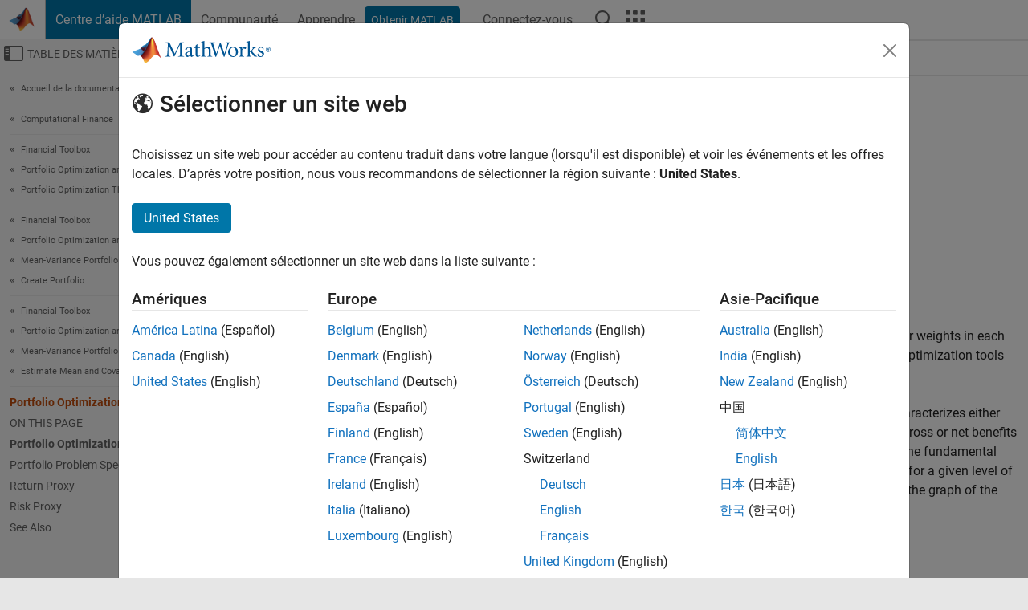

--- FILE ---
content_type: text/html
request_url: https://fr.mathworks.com/help/finance/portfolio-optimization-theory-mv.html
body_size: 14905
content:
<!DOCTYPE html><html lang="fr"><head><script>window.mwDocMetadata = {"isLoggedIn":false,"exampleVersionSpec":["=25.2"],"isArchivedDoc":false};</script>
	<meta charset="utf-8"/>
	<meta name="viewport" content="width=device-width, initial-scale=1.0"/>
	

	<link rel="icon" href="https://fr.mathworks.com/etc.clientlibs/mathworks/clientlibs/customer-ui/templates/common/resources/images/favicon.20251211153853409.ico" type="image/x-icon"/>
	<link rel="canonical" href="https://fr.mathworks.com/help/finance/portfolio-optimization-theory-mv.html"/>
	<meta http-equiv="X-UA-Compatible" content="IE=edge"/>
	
	
		<meta name="twitter:card" content="summary_large_image"/>
		<meta name="twitter:site" content="@MathWorks"/>
		
		<meta name="twitter:image" content="https://fr.mathworks.com/template-service/help/full-header-footer-offcanvas-bs5/_jcr_content/ogImageSecureUrl.adapt.1200.medium.jpg/1744384063106.jpg"/>
		<meta property="og:image:url" content="https://fr.mathworks.com/template-service/help/full-header-footer-offcanvas-bs5/_jcr_content/ogImageSecureUrl.adapt.1200.medium.jpg/1744384063106.jpg"/>
		<meta property="og:image:secure_url" content="https://fr.mathworks.com/template-service/help/full-header-footer-offcanvas-bs5/_jcr_content/ogImageSecureUrl.adapt.1200.medium.jpg/1744384063106.jpg"/>
	
	<meta property="og:url" content="https://fr.mathworks.com/help/finance/portfolio-optimization-theory-mv.html"/>
	<meta property="og:description" content="Portfolios are points from a feasible set of assets that constitute an asset universe."/>
	<meta property="og:title" content="Portfolio Optimization Theory - MATLAB &amp; Simulink"/>
	<meta property="og:type" content="website"/>
	

	

	
    
<script src="https://fr.mathworks.com/etc.clientlibs/mathworks/clientlibs/customer-ui/components/webvitals.min.20251211153853409.js"></script>




	
	

	
	
	

	

	
	
		
    
<link rel="stylesheet" href="https://fr.mathworks.com/etc.clientlibs/mathworks/clientlibs/customer-ui/components/bootstrap5.min.20251211153853409.css" type="text/css"/>



		
    
<link rel="stylesheet" href="https://fr.mathworks.com/etc.clientlibs/mathworks/clientlibs/customer-ui/templates/common/bs5.min.20251211153853409.css" type="text/css"/>



	
	
	
    
<link rel="stylesheet" href="https://fr.mathworks.com/etc.clientlibs/mathworks/clientlibs/customer-ui/templates/offcanvasv5.min.20251211153853409.css" type="text/css"/>



	

	<link href="https://fr.mathworks.com/etc.clientlibs/mathworks/clientlibs/customer-ui/templates/common/resources/fonts/roboto/roboto-latin-italic-400.20251211153853409.woff2" rel="preload" as="font" type="font/woff2" crossorigin=""/>
	<link href="https://fr.mathworks.com/etc.clientlibs/mathworks/clientlibs/customer-ui/templates/common/resources/fonts/roboto/roboto-latin-italic-500.20251211153853409.woff2" rel="preload" as="font" type="font/woff2" crossorigin=""/>
	<link href="https://fr.mathworks.com/etc.clientlibs/mathworks/clientlibs/customer-ui/templates/common/resources/fonts/roboto/roboto-latin-italic-700.20251211153853409.woff2" rel="preload" as="font" type="font/woff2" crossorigin=""/>
	<link href="https://fr.mathworks.com/etc.clientlibs/mathworks/clientlibs/customer-ui/templates/common/resources/fonts/roboto/roboto-latin-normal-400.20251211153853409.woff2" rel="preload" as="font" type="font/woff2" crossorigin=""/>
	<link href="https://fr.mathworks.com/etc.clientlibs/mathworks/clientlibs/customer-ui/templates/common/resources/fonts/roboto/roboto-latin-normal-500.20251211153853409.woff2" rel="preload" as="font" type="font/woff2" crossorigin=""/>
	<link href="https://fr.mathworks.com/etc.clientlibs/mathworks/clientlibs/customer-ui/templates/common/resources/fonts/roboto/roboto-latin-normal-700.20251211153853409.woff2" rel="preload" as="font" type="font/woff2" crossorigin=""/>
	<link href="https://fr.mathworks.com/etc.clientlibs/mathworks/clientlibs/customer-ui/templates/common/resources/fonts/mathworks.20251211153853409.woff" rel="preload" as="font" type="font/woff" crossorigin=""/>

	
		
		<script>(function(g,b,d,f){(function(a,c,d){if(a){var e=b.createElement("style");e.id=c;e.innerHTML=d;a.appendChild(e)}})(b.getElementsByTagName("head")[0],"at-body-style",d);setTimeout(function(){var a=b.getElementsByTagName("head")[0];if(a){var c=b.getElementById("at-body-style");c&&a.removeChild(c)}},f)})(window,document,"[class*='personalization-container']:not([id^='web-application']) {opacity: 0 !important}",1E3);</script> <script src="//assets.adobedtm.com/d0cc0600946eb3957f703b9fe43c3590597a8c2c/satelliteLib-e8d23c2e444abadc572df06537e2def59c01db09.js" async=""></script>

	
	

	

	

	<title>Portfolio Optimization Theory - MATLAB &amp; Simulink
</title>
	



<script src="https://fr.mathworks.com/etc.clientlibs/mathworks/clientlibs/customer-ui/components/jquery.min.20251211153853409.js"></script><script src="https://fr.mathworks.com/etc.clientlibs/mathworks/clientlibs/customer-ui/components/jquery-migrate.min.20251211153853409.js"></script>
<meta xmlns="http://www.w3.org/1999/xhtml" http-equiv="Content-Script-Type" content="text/javascript"/>

<link xmlns="http://www.w3.org/1999/xhtml" href="/help/releases/R2025b/includes/web/css/doc_center.css" rel="stylesheet" type="text/css"/>

<script src="/help/releases/R2025b/includes/shared/equationrenderer/release/MathRenderer.js"></script>
<script src="/help/releases/R2025b/includes/shared/scripts/l10n.js"></script>
<script src="/help/releases/R2025b/includes/shared/scripts/docscripts.js"></script>
<script src="/help/releases/R2025b/includes/shared/scripts/f1help.js"></script>
<script src="/help/releases/R2025b/includes/shared/scripts/mw.imageanimation.js"></script>
<script src="/help/releases/R2025b/includes/shared/scripts/jquery.highlight.js"></script>
<script src="/help/releases/R2025b/includes/product/scripts/underscore-min.js"></script>


<script xmlns="http://www.w3.org/1999/xhtml" src="/help/releases/R2025b/includes/shared/scripts/localstorage.js"></script>

<script src="/help/releases/R2025b/includes/web/scripts/overload.js"></script>
<script src="/help/releases/R2025b/includes/shared/scripts/helpservices.js"></script>
<script src="/help/releases/R2025b/includes/product/scripts/productfilter.js"></script>
<script src="/help/releases/R2025b/includes/shared/scripts/matlab_dialog_shared.js"></script>
<link href="/help/releases/R2025b/includes/shared/highlight/styles/mwdochighlight.min.css" rel="stylesheet" type="text/css"/>
<script src="/help/releases/R2025b/includes/shared/highlight/highlight.min.js"></script>
<link href="/help/releases/R2025b/includes/web/css/doc_center_print.css" rel="stylesheet" type="text/css" media="print"/>
	<meta name="robots" content="all"/><meta name="description" content="Portfolios are points from a feasible set of assets that constitute an asset universe."/><style>/*BS5 - UserNav*/
	@media (min-width:992px) {
  	body.-has_usernav {      
    #localnav .navbar-nav { margin:0 0 0 -5px !important; display:inline-block; font-size:0; white-space:nowrap; }
    #localnav .navbar-nav > li { padding:0 !important; margin-bottom:0; display:inline-block; font-size:13px; line-height:1.00; float:none; }
    #localnav .navbar-nav > .nav-item + .nav-item { padding-left:1px !important; border-left:none !important; }
    #localnav .navbar-nav > li > a { padding:10px 10px 8px !important; border-radius:4px; display:inline-block; line-height:1.00; text-align:center; }

    #localnav .navbar-nav > li > a,
    #localnav .navbar-nav > li > a:visited { color:var(--mw-ws-global-link-color);  }    
    #localnav .navbar-nav > li > a:hover { background:var(--mw-ws-additive-color-transparent); color:var(--mw-color-brand03) !important; text-decoration:none !important; }
    #localnav .navbar-nav > li > a:focus { outline-offset:-2px; }

    #localnav .navbar-nav > li > a.active { background:#e6f2fa !important; color:var(--mw-ws-global-color) !important; }
    #localnav .navbar-nav > li > a.active:hover { background:#e6f2fa !important; color:var(--mw-ws-global-color) !important; }    

    #localnav .navbar-nav > li > a >.result_count { font-size:11px; }

    #localnav > li#crux_nav_documentation.active { padding:10px 10px 8px; border-radius:var(--mw-ws-global-border-radius); background:#e6f2fa; color:var(--mw-ws-global-color); line-height:1.00; text-align:center; }
    #localnav > li#crux_nav_documentation.active > a { padding:0; background:var(--mw-ws-additive-color-transparent); }
  }
}

@media (max-width:991.98px) {
  body.-has_usernav {   
    #localnav .navbar-nav { width:100% !important; }
    #localnav .navbar-nav > li { padding-left:0 !important; font-size:13px; }
    #localnav .navbar-nav > li > a.active { background:#e6f2fa; color:var(--mw-ws-global-color) !important; }
  }
}</style><style>#localnav:has(.alert) { height:calc(44px + 36px); padding-top:36px; }
			#localnav .alert { width: 100%; padding-top:2px; padding-right:5px; padding-bottom:2px; border-top:none; border-left:none; border-right:none; border-radius:0; display:flex; align-items:center; flex-direction:row; flex-wrap:nowrap; gap:7px; position:absolute; top:0; z-index:2;  }
			#localnav .alert p { margin-bottom:0; }
			#localnav .alert-dismissible .btn-close { margin-left:auto; position:relative; }</style><link rel="alternate" hreflang="x-default" href="https://www.mathworks.com/help/finance/portfolio-optimization-theory-mv.html"/>
	<link rel="alternate" hreflang="de" href="https://de.mathworks.com/help/finance/portfolio-optimization-theory-mv.html"/>
	<link rel="alternate" hreflang="en" href="https://www.mathworks.com/help/finance/portfolio-optimization-theory-mv.html"/>
	<link rel="alternate" hreflang="es" href="https://la.mathworks.com/help/finance/portfolio-optimization-theory-mv.html"/>
	<link rel="alternate" hreflang="fr" href="https://fr.mathworks.com/help/finance/portfolio-optimization-theory-mv.html"/>
	<link rel="alternate" hreflang="it" href="https://it.mathworks.com/help/finance/portfolio-optimization-theory-mv.html"/>
	<link rel="alternate" hreflang="ja" href="https://jp.mathworks.com/help/finance/portfolio-optimization-theory-mv.html"/>
	<link rel="alternate" hreflang="ko" href="https://kr.mathworks.com/help/finance/portfolio-optimization-theory-mv.html"/>
	<link rel="alternate" hreflang="zh" href="https://ww2.mathworks.cn/help/finance/portfolio-optimization-theory-mv.html"/></head>



	<body id="template_offcanvas" class="site_lang_fr templateservice offcanvas_fluid
		  
		  
		  
 		  
		  -has_usernav
		  -is_full_header
		  
		  ">
		<a class="skip_link visually-hidden-focusable" href="#main">Passer au contenu</a>

		
		


	<div class="sticky-top" id="sticky_container">
		

	<header class="-has_matrix
					 -has_mwa
					 -has_store
					 -has_topnav
					 -has_subnav
					 ">
		<nav class="navbar navbar-expand-lg" aria-label="Navigation principale">
			<div class="container-fluid">
				<div class="d-lg-flex flex-row align-items-center" id="header_content_container">
					<a href="/?s_tid=user_nav_logo" class="navbar-brand d-inline-flex">
						
						<img src="https://fr.mathworks.com/etc.clientlibs/mathworks/clientlibs/customer-ui/templates/common/resources/images/mathworks-logo-membrane.20251211153853409.svg" class="mw_logo" alt="MathWorks" width="34" height="30"/>
					</a>

					<div class="sectionHead sectionhead containsResourceName resourceClass-sectionhead">


	<p class="d-inline-flex d-lg-none h1">
		<a href="/help/?s_tid=user_nav_help" class="add_cursor_pointer">Centre d’aide MATLAB</a>
		
	</p>
	




</div>


					<div class="d-flex d-lg-none" id="global_mobile_actuator_container_search">
						<button class="navbar-toggler btn collapsed" id="global_search_mobile_actuator" type="button" data-toggle="collapse" data-bs-toggle="collapse" data-target="#global_search_mobile" data-bs-target="#global_search_mobile" aria-controls="global_search_mobile" aria-expanded="false" aria-label="Toggle Search">
							<span class="icon-search"></span>
						</button>
					</div>
					<div class="navbar-collapse collapse" id="global_search_mobile">
						<div id="global_search_mobile_placeholder"></div>
						<div id="global_search_container">
							<div class="sectionHeadSearchBox sectionheadsearchbox containsResourceName resourceClass-sectionheadsearchbox">

	

	
		
    
<script src="https://fr.mathworks.com/etc.clientlibs/mathworks/clientlibs/customer-ui/components/sectionheadsearchbox/bs5.min.20251211153853409.js"></script>



		
    
<link rel="stylesheet" href="https://fr.mathworks.com/etc.clientlibs/mathworks/clientlibs/customer-ui/components/typeahead.min.20251211153853409.css" type="text/css"/>
<script src="https://fr.mathworks.com/etc.clientlibs/mathworks/clientlibs/customer-ui/components/lodash.min.20251211153853409.js"></script>
<script src="https://fr.mathworks.com/etc.clientlibs/mathworks/clientlibs/customer-ui/components/handlebars.min.20251211153853409.js"></script>
<script src="https://fr.mathworks.com/etc.clientlibs/mathworks/clientlibs/customer-ui/components/typeahead.min.20251211153853409.js"></script>



		
    



		
		<form name="search" id="site_search" class="site_search" action="/support/search.html" method="get" data-release="R2025b" data-language="fr">
			<div class="input-group">
				<label id="search-mathworks" class="visually-hidden" for="query">Effectuer une recherche</label>
				<input type="hidden" name="c[]" id="site_search_collection" value="support"/>
				<input type="search" name="q" id="query" class="form-control conjoined_search" aria-autocomplete="list" autocomplete="off" role="combobox" aria-controls="search_suggestions" aria-haspopup="listbox" aria-expanded="true" aria-activedescendant="" placeholder="Effectuer une recherche" data-site-domain="fr" data-site-language="fr" data-typeahead-proxy-url="https://services.mathworks.com/typeahead" data-typeahead-type="grouped" data-typeahead-result-count="5" data-typeahead-collection="functions,blocks" data-label-suggestions="Suggestions" data-label-see-all-results="See all results" aria-labelledby="search-mathworks" aria-owns="sectionHeadSearchDropdown"/>
				<button class="btn btn_color_blue btn-outline dropdown-toggle" type="button" data-toggle="dropdown" data-bs-toggle="dropdown" aria-expanded="false" id="site_search_selector">Centre d&#39;aide</button>
				<ul class="dropdown-menu dropdown-menu-end" id="sectionHeadSearchDropdown">
					
						<li style="display:none;"><a class="dropdown-item" href="#" data-placeholder="Effectuer une recherche" data-collection="support" data-action="https://fr.mathworks.com/support/search.html" data-parameter="q">Centre d&#39;aide</a></li>
					
					<li><a class="dropdown-item" href="#" data-placeholder="Rechercher sur MathWorks.com" data-collection="entire_site" data-action="https://fr.mathworks.com/search.html" data-parameter="q">MathWorks</a></li>
				</ul>
				<button type="submit" id="searchbutton" class="btn btn_color_blue btn-outline icon-search" aria-label="Recherche"></button>
			</div>
		</form>
	

	

</div>

						</div>
					</div>


					<div class="d-flex d-lg-none" id="global_mobile_actuator_container_navigation">
						<button class="navbar-toggler collapsed btn" id="global_navigation_mobile_actuator" type="button" data-toggle="collapse" data-bs-toggle="collapse" data-target="#global_navigation" data-bs-target="#global_navigation" aria-controls="global_navigation" aria-expanded="false" aria-label="${alwaystranslate:&#39;Toggle Main Navigation&#39;}">
							<span class="icon-menu-full"></span>
						</button>
					</div>
					<div class="collapse navbar-collapse" id="global_navigation">
						
						<div class="topNavigation topnavigation containsResourceName resourceClass-topnavigation">



	<ul class="navbar-nav flex-grow-1 align-items-lg-center mb-0">
		
		
			<li class="nav-item dropdown" id="globalnav_item_helpcenter">
				
	
	
	

	

	<a href="/help/?s_tid=user_nav_help" class="nav-link active ">

		

		
			
			Centre d’aide MATLAB</a>

		
		
	

				
			</li>
		
			<li class="nav-item dropdown" id="globalnav_item_community">
				
	
	
	

	

	<a href="/matlabcentral/?s_tid=user_nav_community" class="nav-link ">

		

		
			
			Communauté</a>

		
		
	

				
			</li>
		
			<li class="nav-item dropdown" id="globalnav_item_learning">
				
	
	
	

	

	<a href="https://matlabacademy.mathworks.com/?s_tid=user_nav_learning" class="nav-link ">

		

		
			
			Apprendre</a>

		
		
	

				
			</li>
		

		
		<li class="nav-item  -alignment_lg_end" id="globalnav_item_matlab">
			
			

			
	
	
	

	

	<a href="https://login.mathworks.com/embedded-login/landing.html?cid=getmatlab&amp;s_tid=user_nav_getml" style="display:none !important;" class="not-logged-in btn btn_color_blue d-block d-lg-inline-flex ">

		

		
			
			Obtenir MATLAB</a>

		
		
	

			
	
	
	

	

	<a href="https://login.mathworks.com/embedded-login/landing.html?cid=getmatlab&amp;s_tid=user_nav_getml" style="display:none !important;" class="logged-in btn btn_color_blue d-block d-lg-inline-flex ">

		

		
			
			MATLAB</a>

		
		
	


		</li>

		
		
			<li class="nav-item dropdown -alignment_lg_end" id="globalnav_item_mwa">
				<a href="#" class="nav-link headernav_login mwa-nav_login" id="mwanav_item_login" style="display: none;" aria-label="Se connecter">
					Connectez-vous
				</a>

				<a href="#" class="nav-link headernav_logout dropdown-toggle" id="mwanav_actuator" role="button" data-toggle="dropdown" data-bs-toggle="dropdown" aria-expanded="false" style="display: none;" title="Accédez à votre compte MathWorks">
					<span class="mwanav_avatar mwa_image_drop_down"></span>
					<span class="mobile_account_name visually_hidden_xxl visually_hidden_xl visually_hidden_lg hidden-md hidden-lg"></span>
				</a>
				<ul class="dropdown-menu dropdown-menu-lg-end" id="mwanav_dropdown_menu">
					<li id="mwanav_item_account"><a class="mwa-account dropdown-item">Mon compte</a></li>
					<li id="mwanav_item_community"><a class="mwa-community-profile dropdown-item">Mon profil</a></li>
					<li id="mwanav_item_associate"><a class="mwa-link-license dropdown-item">Mes licences</a></li>
					<li><hr class="dropdown-divider"/></li>
					<li id="mwanav_item_logout"><a class="mwa-logout dropdown-item">Se déconnecter</a></li>
				</ul>
			</li>
		

		

		

		<li class="nav-item d-block d-lg-none" id="globalnav_item_mobile_cta_support">
			
	
	
	

	

	<a href="/support/contact_us.html" id="mobile_cta_support" class="nav-link ">

		

		
			<span class="icon-phone"></span>
			Contactez le support MathWorks</a>

		
		
	

		</li>

		<li class="nav-item d-block d-lg-none" id="globalnav_item_mobile_cta_corporate">
			
	
	
	

	

	<a href="/" id="mobile_cta_corporate" class="nav-link ">

		

		
			<span class="icon-membrane"></span>
			Visit mathworks.com</a>

		
		
	

		</li>

		<li class="nav-item dropdown d-none d-lg-block -alignment_lg_end" id="globalnav_item_search">
			<a href="#" class="nav-link dropdown-toggle" role="button" data-toggle="dropdown" data-bs-toggle="dropdown" aria-expanded="false" aria-label="Recherche"><span class="icon-search"></span></a>
			<div class="dropdown-menu">
				<div class="container-lg">
					<div class="row align-items-center">
						
						
							<div class="col">
								<div id="global_search_desktop_placeholder"></div>
							</div>
						
					</div>
				</div>
			</div>
		</li>

		<li class="nav-item d-none d-lg-block -alignment_lg_end" id="globalnav_item_matrix">
			<mw-matrix lang="fr" tier="DOTCOM" env="prod" bsversion="bs5" class="nav-link" host="https://fr.mathworks.com"></mw-matrix>
		</li>
	</ul>


	


</div>

					</div>
				</div>

				
			</div>
		</nav>
	</header>



		
		
		
	</div>





		
<div id="offcanvas_container">
	

	<div class="collapse collapse-horizontal" id="offcanvas_menu" data-offcanvas-id="helpcenter-offcanvas">
		<button class="btn collapsed" id="offcanvas_actuator" type="button" data-bs-toggle="collapse" data-bs-target="#offcanvas_menu" aria-expanded="false" aria-controls="offcanvas_menu">
			<span class="icon-offcanvas-menu"><span class="visually-hidden">Activer/désactiver l&#39;affichage du menu de navigation</span></span> <span class="offcanvas_actuator_label" aria-hidden="true">Table des matières</span>
		</button>
		<div id="offcanvas_menu_content"><nav class="offcanvas_nav" role="navigation">
<div class="search_refine_v4 -presentation_browse">
<div id="facets_area">
<div class="personalization-container" id="web-application-offcanvas-container">
<ol itemscope="" itemtype="https://schema.org/BreadcrumbList" class="nav_breadcrumb list-unstyled" id="ul_left_nav_ancestors">
  <li itemscope="" itemtype="http://www.schema.org/ListItem" itemprop="itemListElement">
	  <a itemprop="item" href="/help/index.html?s_tid=CRUX_lftnav">
      <span itemprop="name">Accueil de la documentation</span>
		</a>
    <meta itemprop="position" content="1"/>
	</li>
</ol>
<ol itemscope="" itemtype="https://schema.org/BreadcrumbList" class="nav_breadcrumb list-unstyled" id="ul_left_nav_productgroups">
<li itemscope="" itemtype="http://schema.org/ListItem" itemprop="itemListElement">
	<a itemprop="item" href="/help/overview/computational-finance.html?s_tid=hc_product_group_bc">
    <span itemprop="name">Computational Finance</span>
	</a>
  <meta itemprop="position" content="1"/>
</li></ol><ol itemscope="" itemtype="https://schema.org/BreadcrumbList" class="nav_disambiguation list-unstyled"><li itemscope="" itemtype="http://schema.org/ListItem" itemprop="itemListElement">
						<a itemprop="item" href="index.html?s_tid=CRUX_lftnav" id="index">
              <span itemprop="name">Financial Toolbox</span>
            </a>
            <meta itemprop="position" content="1"/>
					</li><li itemscope="" itemtype="http://schema.org/ListItem" itemprop="itemListElement">
						<a itemprop="item" href="asset-allocation-and-portfolio-optimization.html?s_tid=CRUX_lftnav" id="bs9fabi-1">
              <span itemprop="name">Portfolio Optimization and Asset Allocation</span>
            </a>
            <meta itemprop="position" content="2"/>
					</li><li itemscope="" itemtype="http://schema.org/ListItem" itemprop="itemListElement">
						<a itemprop="item" href="portfolio-optimization-theory.html?s_tid=CRUX_lftnav" id="btxov6_-1">
              <span itemprop="name">Portfolio Optimization Theory</span>
            </a>
            <meta itemprop="position" content="3"/>
					</li></ol><ol itemscope="" itemtype="https://schema.org/BreadcrumbList" class="nav_disambiguation list-unstyled"><li itemscope="" itemtype="http://schema.org/ListItem" itemprop="itemListElement">
						<a itemprop="item" href="index.html?s_tid=CRUX_lftnav" id="index">
              <span itemprop="name">Financial Toolbox</span>
            </a>
            <meta itemprop="position" content="1"/>
					</li><li itemscope="" itemtype="http://schema.org/ListItem" itemprop="itemListElement">
						<a itemprop="item" href="asset-allocation-and-portfolio-optimization.html?s_tid=CRUX_lftnav" id="bs9fabi-1">
              <span itemprop="name">Portfolio Optimization and Asset Allocation</span>
            </a>
            <meta itemprop="position" content="2"/>
					</li><li itemscope="" itemtype="http://schema.org/ListItem" itemprop="itemListElement">
						<a itemprop="item" href="mean-variance-portfolio-optimization.html?s_tid=CRUX_lftnav" id="bth7s2r">
              <span itemprop="name">Mean-Variance Portfolio Optimization</span>
            </a>
            <meta itemprop="position" content="3"/>
					</li><li itemscope="" itemtype="http://schema.org/ListItem" itemprop="itemListElement">
						<a itemprop="item" href="create-portfolio.html?s_tid=CRUX_lftnav" id="bs9fabi-2">
              <span itemprop="name">Create Portfolio</span>
            </a>
            <meta itemprop="position" content="4"/>
					</li></ol><ol itemscope="" itemtype="https://schema.org/BreadcrumbList" class="nav_disambiguation list-unstyled"><li itemscope="" itemtype="http://schema.org/ListItem" itemprop="itemListElement">
						<a itemprop="item" href="index.html?s_tid=CRUX_lftnav" id="index">
              <span itemprop="name">Financial Toolbox</span>
            </a>
            <meta itemprop="position" content="1"/>
					</li><li itemscope="" itemtype="http://schema.org/ListItem" itemprop="itemListElement">
						<a itemprop="item" href="asset-allocation-and-portfolio-optimization.html?s_tid=CRUX_lftnav" id="bs9fabi-1">
              <span itemprop="name">Portfolio Optimization and Asset Allocation</span>
            </a>
            <meta itemprop="position" content="2"/>
					</li><li itemscope="" itemtype="http://schema.org/ListItem" itemprop="itemListElement">
						<a itemprop="item" href="mean-variance-portfolio-optimization.html?s_tid=CRUX_lftnav" id="bth7s2r">
              <span itemprop="name">Mean-Variance Portfolio Optimization</span>
            </a>
            <meta itemprop="position" content="3"/>
					</li><li itemscope="" itemtype="http://schema.org/ListItem" itemprop="itemListElement">
						<a itemprop="item" href="estimate-mean-and-covariance-for-returns.html?s_tid=CRUX_lftnav" id="bth7s_l-1">
              <span itemprop="name">Estimate Mean and Covariance for Returns</span>
            </a>
            <meta itemprop="position" content="4"/>
					</li></ol><div class="nav_disambiguation_overflow">
<div class="collapse" id="nav_disambiguation_overflow_content"><ol itemscope="" itemtype="https://schema.org/BreadcrumbList" class="nav_disambiguation list-unstyled"><li itemscope="" itemtype="http://schema.org/ListItem" itemprop="itemListElement">
						<a itemprop="item" href="index.html?s_tid=CRUX_lftnav" id="index">
              <span itemprop="name">Financial Toolbox</span>
            </a>
            <meta itemprop="position" content="1"/>
					</li><li itemscope="" itemtype="http://schema.org/ListItem" itemprop="itemListElement">
						<a itemprop="item" href="asset-allocation-and-portfolio-optimization.html?s_tid=CRUX_lftnav" id="bs9fabi-1">
              <span itemprop="name">Portfolio Optimization and Asset Allocation</span>
            </a>
            <meta itemprop="position" content="2"/>
					</li><li itemscope="" itemtype="http://schema.org/ListItem" itemprop="itemListElement">
						<a itemprop="item" href="mean-variance-portfolio-optimization.html?s_tid=CRUX_lftnav" id="bth7s2r">
              <span itemprop="name">Mean-Variance Portfolio Optimization</span>
            </a>
            <meta itemprop="position" content="3"/>
					</li><li itemscope="" itemtype="http://schema.org/ListItem" itemprop="itemListElement">
						<a itemprop="item" href="specify-portfolio-constraints.html?s_tid=CRUX_lftnav" id="bth7tar-1">
              <span itemprop="name">Specify Portfolio Constraints</span>
            </a>
            <meta itemprop="position" content="4"/>
					</li></ol><ol itemscope="" itemtype="https://schema.org/BreadcrumbList" class="nav_disambiguation list-unstyled"><li itemscope="" itemtype="http://schema.org/ListItem" itemprop="itemListElement">
						<a itemprop="item" href="index.html?s_tid=CRUX_lftnav" id="index">
              <span itemprop="name">Financial Toolbox</span>
            </a>
            <meta itemprop="position" content="1"/>
					</li><li itemscope="" itemtype="http://schema.org/ListItem" itemprop="itemListElement">
						<a itemprop="item" href="asset-allocation-and-portfolio-optimization.html?s_tid=CRUX_lftnav" id="bs9fabi-1">
              <span itemprop="name">Portfolio Optimization and Asset Allocation</span>
            </a>
            <meta itemprop="position" content="2"/>
					</li><li itemscope="" itemtype="http://schema.org/ListItem" itemprop="itemListElement">
						<a itemprop="item" href="mean-variance-portfolio-optimization.html?s_tid=CRUX_lftnav" id="bth7s2r">
              <span itemprop="name">Mean-Variance Portfolio Optimization</span>
            </a>
            <meta itemprop="position" content="3"/>
					</li><li itemscope="" itemtype="http://schema.org/ListItem" itemprop="itemListElement">
						<a itemprop="item" href="validate-portfolio.html?s_tid=CRUX_lftnav" id="bth7te1-1">
              <span itemprop="name">Validate Portfolio</span>
            </a>
            <meta itemprop="position" content="4"/>
					</li></ol><ol itemscope="" itemtype="https://schema.org/BreadcrumbList" class="nav_disambiguation list-unstyled"><li itemscope="" itemtype="http://schema.org/ListItem" itemprop="itemListElement">
						<a itemprop="item" href="index.html?s_tid=CRUX_lftnav" id="index">
              <span itemprop="name">Financial Toolbox</span>
            </a>
            <meta itemprop="position" content="1"/>
					</li><li itemscope="" itemtype="http://schema.org/ListItem" itemprop="itemListElement">
						<a itemprop="item" href="asset-allocation-and-portfolio-optimization.html?s_tid=CRUX_lftnav" id="bs9fabi-1">
              <span itemprop="name">Portfolio Optimization and Asset Allocation</span>
            </a>
            <meta itemprop="position" content="2"/>
					</li><li itemscope="" itemtype="http://schema.org/ListItem" itemprop="itemListElement">
						<a itemprop="item" href="mean-variance-portfolio-optimization.html?s_tid=CRUX_lftnav" id="bth7s2r">
              <span itemprop="name">Mean-Variance Portfolio Optimization</span>
            </a>
            <meta itemprop="position" content="3"/>
					</li><li itemscope="" itemtype="http://schema.org/ListItem" itemprop="itemListElement">
						<a itemprop="item" href="estimate-efficient-portfolios-and-frontiers.html?s_tid=CRUX_lftnav" id="bth7tfy-1">
              <span itemprop="name">Estimate Efficient Portfolios and Frontiers</span>
            </a>
            <meta itemprop="position" content="4"/>
					</li></ol><ol itemscope="" itemtype="https://schema.org/BreadcrumbList" class="nav_disambiguation list-unstyled"><li itemscope="" itemtype="http://schema.org/ListItem" itemprop="itemListElement">
						<a itemprop="item" href="index.html?s_tid=CRUX_lftnav" id="index">
              <span itemprop="name">Financial Toolbox</span>
            </a>
            <meta itemprop="position" content="1"/>
					</li><li itemscope="" itemtype="http://schema.org/ListItem" itemprop="itemListElement">
						<a itemprop="item" href="asset-allocation-and-portfolio-optimization.html?s_tid=CRUX_lftnav" id="bs9fabi-1">
              <span itemprop="name">Portfolio Optimization and Asset Allocation</span>
            </a>
            <meta itemprop="position" content="2"/>
					</li><li itemscope="" itemtype="http://schema.org/ListItem" itemprop="itemListElement">
						<a itemprop="item" href="mean-variance-portfolio-optimization.html?s_tid=CRUX_lftnav" id="bth7s2r">
              <span itemprop="name">Mean-Variance Portfolio Optimization</span>
            </a>
            <meta itemprop="position" content="3"/>
					</li><li itemscope="" itemtype="http://schema.org/ListItem" itemprop="itemListElement">
						<a itemprop="item" href="post-processing-mean-variance.html?s_tid=CRUX_lftnav" id="bth7th9-1">
              <span itemprop="name">Postprocessing Results</span>
            </a>
            <meta itemprop="position" content="4"/>
					</li></ol><ol itemscope="" itemtype="https://schema.org/BreadcrumbList" class="nav_disambiguation list-unstyled"><li itemscope="" itemtype="http://schema.org/ListItem" itemprop="itemListElement">
						<a itemprop="item" href="index.html?s_tid=CRUX_lftnav" id="index">
              <span itemprop="name">Financial Toolbox</span>
            </a>
            <meta itemprop="position" content="1"/>
					</li><li itemscope="" itemtype="http://schema.org/ListItem" itemprop="itemListElement">
						<a itemprop="item" href="asset-allocation-and-portfolio-optimization.html?s_tid=CRUX_lftnav" id="bs9fabi-1">
              <span itemprop="name">Portfolio Optimization and Asset Allocation</span>
            </a>
            <meta itemprop="position" content="2"/>
					</li></ol></div>
<span class="nav_disambiguation_overflow_control" data-toggle="collapse" data-target="#nav_disambiguation_overflow_content" aria-expanded="true" aria-controls="nav_disambiguation_overflow_content"></span></div>
<ul class="nav_scrollspy nav list-unstyled" id="nav_scrollspy" aria-label="On this page">
	<li class="nav_scrollspy_function nav-item notranslate" aria-hidden="true">Portfolio Optimization Theory</li>

<li class="nav_scrollspy_title" id="SSPY810-refentry">On this page</li><li class="nav-item"><a href="#bsx5lh6" class="intrnllnk nav-link">Portfolio Optimization Problems</a></li><li class="nav-item"><a href="#bswv4hz-1" class="intrnllnk nav-link">Portfolio Problem Specification</a></li><li class="nav-item"><a href="#bswj6yb" class="intrnllnk nav-link">Return Proxy</a><ul class="nav"><li class="nav-item"><a href="#bulaloq-7" class="intrnllnk nav-link">Gross Portfolio Returns</a></li><li class="nav-item"><a href="#bswwb3n-1" class="intrnllnk nav-link">Net Portfolio Returns</a></li></ul></li><li class="nav-item"><a href="#bswj6yr-1" class="intrnllnk nav-link">Risk Proxy</a><ul class="nav"><li class="nav-item"><a href="#bulaloq-10" class="intrnllnk nav-link">Mean Variance</a></li><li class="nav-item"><a href="#bulaloq-11" class="intrnllnk nav-link">Conditional Value-at-Risk</a></li><li class="nav-item"><a href="#bulaloq-12" class="intrnllnk nav-link">Mean Absolute-Deviation</a></li></ul></li><li class="nav-item"><a href="#d126e10623" class="intrnllnk nav-link">See Also</a></li></ul></div>
</div>
</div>
</nav>
			<div class="sidebar parsys containsResourceName resourceClass-parsys"><div class="targetcontainer containsResourceName resourceClass-targetcontainer section">



<div class="personalization-container " id="web-application-offcanvas-container">
	<div><div class="targetContent parsys containsResourceName resourceClass-parsys">
</div>
</div>
</div></div>

</div>

		</div>
		
    
<script src="https://fr.mathworks.com/etc.clientlibs/mathworks/clientlibs/customer-ui/templates/offcanvasv5.min.20251211153853409.js"></script>



	</div>


	<div id="offcanvas_body_container">
		<div id="offcanvas_body">
			

	
	<div class="localnav" id="localnav">
		<div class="localnav_container">
			<div class="container-fluid">
				<div class="row">
					<div class="col-12">
						<nav class="navbar navbar-expand-lg" aria-label="Local Navigation">
							<button class="navbar-toggler" type="button" id="localnav_actuator" data-toggle="collapse" data-bs-toggle="collapse" data-target="#local_navigation" data-bs-target="#local_navigation" aria-controls="localnav" aria-expanded="false" aria-label="Menu de navigation"><span class="icon-kebab"></span></button>
							<div class="collapse navbar-collapse" id="local_navigation">
								<div class="localNavigation localnav containsResourceName resourceClass-localnav">



	
	<ul class="navbar-nav  crux_resource_list crux_browse" id="localnav_navbar">
	<li class="nav-item crux_resource" data-nav-id="crux_nav_documentation">
		<a class="nav-link active" href="/help/finance/asset-allocation-and-portfolio-optimization.html?s_tid=CRUX_topnav" data-id="">
			Documentation
	    </a>
	</li>

	<li class="nav-item crux_resource" data-nav-id="crux_nav_examples">
		<a class="nav-link " href="/help/finance/examples.html?s_tid=CRUX_topnav&amp;category=asset-allocation-and-portfolio-optimization" data-id="">
			Examples
	    </a>
	</li>

	<li class="nav-item crux_resource" data-nav-id="crux_nav_function">
		<a class="nav-link " href="/help/finance/referencelist.html?type=function&amp;s_tid=CRUX_topnav&amp;category=asset-allocation-and-portfolio-optimization" data-id="">
			Functions
	    </a>
	</li>

	<li class="nav-item crux_resource" data-nav-id="crux_nav_video">
		<a class="nav-link " href="/support/search.html?fq%5B%5D=asset_type_name:video&amp;fq%5B%5D=category:finance/asset-allocation-and-portfolio-optimization&amp;page=1&amp;s_tid=CRUX_topnav" data-id="">
			Vidéos
	    </a>
	</li>

	<li class="nav-item crux_resource" data-nav-id="crux_nav_answers">
		<a class="nav-link " href="/support/search.html?fq%5B%5D=asset_type_name:answer&amp;fq%5B%5D=category:finance/asset-allocation-and-portfolio-optimization&amp;page=1&amp;s_tid=CRUX_topnav" data-id="">
			Réponses
	    </a>
	</li>
</ul>




</div>

							</div>
						</nav>
					</div>
				</div>
			</div>
		</div>
	</div>



			<div class="introParsys parsys containsResourceName resourceClass-parsys">
</div>

			<div class="content_container" id="content_container">
				<div class="container-fluid">
					<div class="row">
						<div class="col" id="offcanvas_fixed_menu_container"> </div>
						<div class="col" id="offcanvas_content_container">
							
							<div id="offcanvas_focus_actuator" tabindex="0" class="d-block d-md-none"><span class="visually-hidden">Contenu principal</span></div>
							

<main id="main" tabindex="-1">
	
	<section><div class="mainParsys parsys containsResourceName resourceClass-parsys"><div class="cssjs containsResourceName section resourceClass-cssjs">






<style>
@media (max-width:991.98px) {

    #localnav .nav-item:not(:first-child) .nav-link { padding-left:24px !important; }
    #localnav .dropdown-menu .dropdown-item { padding-left:calc(var(--bs-dropdown-item-padding-x) * 3); }

}
</style>
</div>
<div class="cssjs containsResourceName section resourceClass-cssjs">





	
    
<link rel="stylesheet" href="https://fr.mathworks.com/etc.clientlibs/mathworks/clientlibs/customer-ui/components/embeddedchat/bs5.min.20251211153853409.css" type="text/css"/>
<script src="https://fr.mathworks.com/etc.clientlibs/mathworks/clientlibs/customer-ui/templates/akamai.min.20251211153853409.js"></script>
<script src="https://fr.mathworks.com/etc.clientlibs/mathworks/clientlibs/customer-ui/components/embeddedchat/bs5.min.20251211153853409.js"></script>



	
	



</div>
<div class="cssjs containsResourceName section resourceClass-cssjs">






<style>
@media (max-width: 991.98px) {
    #localnav_actuator { width:auto !important; padding-left:10px !important; display: flex !important; align-items:center !important; flex-direction: row-reverse !important; justify-content:center !important; }
    #localnav_actuator:after { padding-right:5px; content:"Ressources"; font-size:14px; white-space:nowrap; }
    #localnav_actuator .icon-kebab { position:relative; top:-1px; }
    #localnav_actuator .icon-kebab:before { content: "\e60f" !important; font-size:16px; }
}
</style>
</div>
<div class="cssjs containsResourceName section resourceClass-cssjs">





	
	
    
<link rel="stylesheet" href="https://fr.mathworks.com/etc.clientlibs/mathworks/clientlibs/customer-ui/templates/mathworks-aem.min.20251211153853409.css" type="text/css"/>
<link rel="stylesheet" href="https://fr.mathworks.com/etc.clientlibs/mathworks/clientlibs/customer-ui/components/searchrefine.min.20251211153853409.css" type="text/css"/>
<link rel="stylesheet" href="https://fr.mathworks.com/etc.clientlibs/mathworks/clientlibs/customer-ui/components/panel.min.20251211153853409.css" type="text/css"/>
<link rel="stylesheet" href="https://fr.mathworks.com/etc.clientlibs/mathworks/clientlibs/customer-ui/components/card.min.20251211153853409.css" type="text/css"/>
<link rel="stylesheet" href="https://fr.mathworks.com/etc.clientlibs/mathworks/clientlibs/customer-ui/templates/search.min.20251211153853409.css" type="text/css"/>



	



</div>
<div class="cssjs containsResourceName section resourceClass-cssjs">





	
	
    
<link rel="stylesheet" href="https://fr.mathworks.com/etc.clientlibs/mathworks/clientlibs/customer-ui/components/form.min.20251211153853409.css" type="text/css"/>



	



</div>
<div class="cssjs containsResourceName section resourceClass-cssjs">





	
    
<link rel="stylesheet" href="https://fr.mathworks.com/etc.clientlibs/mathworks/clientlibs/customer-ui/components/nuggets.min.20251211153853409.css" type="text/css"/>
<script src="https://fr.mathworks.com/etc.clientlibs/mathworks/clientlibs/customer-ui/components/nuggets.min.20251211153853409.js"></script>



	
	



</div>
<div class="cssjs containsResourceName section resourceClass-cssjs">





	
    



	
	



</div>
<div class="cssjs containsResourceName section resourceClass-cssjs">





	
    
<link rel="stylesheet" href="https://fr.mathworks.com/etc.clientlibs/mathworks/clientlibs/customer-ui/components/accordion.min.20251211153853409.css" type="text/css"/>
<link rel="stylesheet" href="https://fr.mathworks.com/etc.clientlibs/mathworks/clientlibs/customer-ui/components/alert.min.20251211153853409.css" type="text/css"/>
<link rel="stylesheet" href="https://fr.mathworks.com/etc.clientlibs/mathworks/clientlibs/customer-ui/components/band.min.20251211153853409.css" type="text/css"/>
<link rel="stylesheet" href="https://fr.mathworks.com/etc.clientlibs/mathworks/clientlibs/customer-ui/components/blockquote.min.20251211153853409.css" type="text/css"/>
<link rel="stylesheet" href="https://fr.mathworks.com/etc.clientlibs/mathworks/clientlibs/customer-ui/components/image.min.20251211153853409.css" type="text/css"/>
<link rel="stylesheet" href="https://fr.mathworks.com/etc.clientlibs/mathworks/clientlibs/customer-ui/components/inpagenav.min.20251211153853409.css" type="text/css"/>
<link rel="stylesheet" href="https://fr.mathworks.com/etc.clientlibs/mathworks/clientlibs/customer-ui/components/table.min.20251211153853409.css" type="text/css"/>
<script src="https://fr.mathworks.com/etc.clientlibs/mathworks/clientlibs/customer-ui/components/accordion.min.20251211153853409.js"></script>
<script src="https://fr.mathworks.com/etc.clientlibs/mathworks/clientlibs/customer-ui/components/panel.min.20251211153853409.js"></script>



	
	



</div>
<div class="targetcontainer containsResourceName resourceClass-targetcontainer section">



<div class="personalization-container " id="web-application-body-container">
<section xmlns="http://www.w3.org/1999/xhtml" id="doc_center_content" itemprop="content" lang="en" data-language="en" data-bs-spy="scroll" data-bs-target="#nav_scrollspy"><div id="pgtype-topic">
<section><h1 class="title r2025b" itemprop="title content" id="bswiwm6-1">Portfolio Optimization Theory</h1><section><h3 class="title" id="bsx5lh6">Portfolio Optimization Problems</h3><p>Portfolio optimization problems involve identifying portfolios that satisfy three criteria:</p>
<div class="itemizedlist"><ul><li><p>Minimize a proxy for risk.</p></li><li><p>Match or exceed a proxy for return.</p></li><li><p>Satisfy basic feasibility requirements.</p></li></ul></div><p>

            </p><p>Portfolios are points from a feasible set of assets that constitute an asset
                universe. A portfolio specifies either holdings or weights in each individual asset
                in the asset universe. The convention is to specify portfolios in terms of weights,
                although the portfolio optimization tools work with holdings as well. </p><p>The set of feasible portfolios is necessarily a nonempty, closed, and bounded set.
                The proxy for risk is a function that characterizes either the variability or losses
                associated with portfolio choices. The proxy for return is a function that
                characterizes either the gross or net benefits associated with portfolio choices.
                The terms “risk” and “risk proxy” and
                “return” and “return proxy” are interchangeable. The
                fundamental insight of Markowitz (see <a href="bibliography.html#bsw8cho-1" class="a">Portfolio Optimization</a>) is that the goal of the portfolio choice
                problem is to seek minimum risk for a given level of return and to seek maximum
                return for a given level of risk. Portfolios satisfying these criteria are efficient
                portfolios and the graph of the risks and returns of these portfolios forms a curve
                called the <em class="firstterm">efficient frontier</em>.</p></section><section><h3 class="title" id="bswv4hz-1">Portfolio Problem Specification</h3><p>To specify a portfolio optimization problem, you need the following: </p>
<div class="itemizedlist"><ul><li><p>Proxy for portfolio return (<em class="varname">μ</em>)</p></li><li><p>Proxy for portfolio risk (<em class="varname">σ</em>)</p></li><li><p>Set of feasible portfolios (<em class="varname">X</em>),
called a portfolio set</p></li></ul></div><p>
</p><p>Financial Toolbox™ has three objects to solve specific types
of portfolio optimization problems:</p><div class="itemizedlist"><ul><li><p>The <a href="portfolio.html"><code class="object">Portfolio</code></a> object supports
                        mean-variance portfolio optimization (see Markowitz [46], [47] at <a href="bibliography.html#bsw8cho-1" class="a">Portfolio Optimization</a>). This object has either gross or net
                        portfolio returns as the return proxy, the variance of portfolio returns as
                        the risk proxy, and a portfolio set that is any combination of the specified
                        constraints to form a portfolio set. </p></li><li><p>The <a href="portfoliocvar.html"><code class="object">PortfolioCVaR</code></a> object
                        implements what is known as conditional value-at-risk portfolio optimization
                        (see Rockafellar and Uryasev [48], [49] at <a href="bibliography.html#bsw8cho-1" class="a">Portfolio Optimization</a>), which is referred to as CVaR portfolio
                        optimization. CVaR portfolio optimization works with the same return proxies
                        and portfolio sets as mean-variance portfolio optimization but uses
                        conditional value-at-risk of portfolio returns as the risk proxy.</p></li><li><p>The <a href="portfoliomad.html"><code class="object">PortfolioMAD</code></a> object
                        implements what is known as mean-absolute deviation portfolio optimization
                        (see Konno and Yamazaki [50] at <a href="bibliography.html#bsw8cho-1" class="a">Portfolio Optimization</a>), which is referred to as MAD portfolio
                        optimization. MAD portfolio optimization works with the same return proxies
                        and portfolio sets as mean-variance portfolio optimization but uses
                        mean-absolute deviation portfolio returns as the risk proxy.</p></li></ul></div></section><section><h3 class="title" id="bswj6yb">Return Proxy</h3><p>The proxy for portfolio return is a function <span class="inlineequation"><span class="inlinemediaobject"><math xmlns="http://www.w3.org/1998/Math/MathML" altimg-valign="-7px" display="block"><mrow><mi>μ</mi><mo>:</mo><mi>X</mi><mo>→</mo><mi>R</mi></mrow></math></span></span> on a portfolio set <span class="inlineequation"><span class="inlinemediaobject"><math xmlns="http://www.w3.org/1998/Math/MathML" altimg-valign="-4px" display="block"><mrow><mi>X</mi><mo>⊂</mo><msup><mi>R</mi><mi>n</mi></msup></mrow></math></span></span> that characterizes the rewards associated with portfolio choices.
                Usually, the proxy for portfolio return has two general forms, gross and net
                portfolio returns. Both portfolio return forms separate the risk-free rate
                    <em class="varname">r</em><sub>0</sub> so that the portfolio <span class="inlineequation"><span class="inlinemediaobject"><math xmlns="http://www.w3.org/1998/Math/MathML" altimg-valign="-4px" display="block"><mrow><mi>x</mi><mo>∈</mo><mi>X</mi></mrow></math></span></span> contains only risky assets.</p><p> Regardless of the underlying distribution of asset returns,
a collection of <em class="varname">S</em> asset returns <em class="varname">y<sub>1</sub></em>,...,<em class="varname">y<sub>S</sub></em> has
a mean of asset returns</p><div id="d126e10250" class="mediaobject"><div class="code_responsive"><p class="programlistingindent"><math xmlns="http://www.w3.org/1998/Math/MathML" altimg-valign="-20px" display="block"><mrow><mi>m</mi><mo>=</mo><mfrac><mn>1</mn><mi>S</mi></mfrac><mstyle displaystyle="true"><munderover><mo>∑</mo><mrow><mi>s</mi><mo>=</mo><mn>1</mn></mrow><mi>S</mi></munderover><mrow><msub><mi>y</mi><mi>s</mi></msub><mo>,</mo></mrow></mstyle></mrow></math></p></div></div><p>and (sample) covariance of asset returns</p><div id="d126e10255" class="mediaobject"><div class="code_responsive"><p class="programlistingindent"><math xmlns="http://www.w3.org/1998/Math/MathML" altimg-valign="-20px" display="block"><mrow><mi>C</mi><mo>=</mo><mfrac><mn>1</mn><mrow><mi>S</mi><mo>−</mo><mn>1</mn></mrow></mfrac><mstyle displaystyle="true"><munderover><mo>∑</mo><mrow><mi>s</mi><mo>=</mo><mn>1</mn></mrow><mi>S</mi></munderover><mrow><mo stretchy="false">(</mo><msub><mi>y</mi><mi>s</mi></msub><mo>−</mo><mi>m</mi><mo stretchy="false">)</mo><msup><mrow><mo stretchy="false">(</mo><msub><mi>y</mi><mi>s</mi></msub><mo>−</mo><mi>m</mi><mo stretchy="false">)</mo></mrow><mi>T</mi></msup><mo>.</mo></mrow></mstyle></mrow></math></p></div></div><p>These moments (or alternative estimators that characterize these
moments) are used directly in mean-variance portfolio optimization
to form proxies for portfolio risk and return.</p><section><h4 class="title" id="bulaloq-7">Gross Portfolio Returns</h4><p>The gross portfolio return for a portfolio <span class="inlineequation"><span class="inlinemediaobject"><math xmlns="http://www.w3.org/1998/Math/MathML" altimg-valign="-4px" display="block"><mrow><mi>x</mi><mo>∈</mo><mi>X</mi></mrow></math></span></span> is</p><div id="d126e10269" class="mediaobject"><div class="code_responsive"><p class="programlistingindent"><math xmlns="http://www.w3.org/1998/Math/MathML" altimg-valign="-7px" display="block"><mrow><mi>μ</mi><mo stretchy="false">(</mo><mi>x</mi><mo stretchy="false">)</mo><mo>=</mo><msub><mi>r</mi><mn>0</mn></msub><mo>+</mo><msup><mrow><mo stretchy="false">(</mo><mi>m</mi><mo>−</mo><msub><mi>r</mi><mn>0</mn></msub><mn>1</mn><mo stretchy="false">)</mo></mrow><mi>T</mi></msup><mi>x</mi><mo>,</mo></mrow></math></p></div></div><p>where:</p><p><em class="varname">r</em><sub>0</sub> is the risk-free
rate (scalar).</p><p><em class="varname">m</em> is the mean of asset returns (<em class="varname">n</em> vector).</p><p>If the portfolio weights sum to <code class="literal">1</code>, the risk-free rate is irrelevant. The
                    properties in the <code class="literal">Portfolio</code> object to specify gross portfolio
                    returns are:</p>
<div class="itemizedlist"><ul><li><p><code class="literal">RiskFreeRate</code> for
                                        <em class="varname">r<sub>0</sub></em></p></li><li><p><code class="literal">AssetMean</code> for <em class="varname">m</em></p></li></ul></div><p>

                </p></section><section><h4 class="title" id="bswwb3n-1">Net Portfolio Returns</h4><p>The net portfolio return for a portfolio <span class="inlineequation"><span class="inlinemediaobject"><math xmlns="http://www.w3.org/1998/Math/MathML" altimg-valign="-4px" display="block"><mrow><mi>x</mi><mo>∈</mo><mi>X</mi></mrow></math></span></span> is</p><div id="d126e10312" class="mediaobject"><div class="code_responsive"><p class="programlistingindent"><math xmlns="http://www.w3.org/1998/Math/MathML" altimg-valign="-7px" display="block"><mrow><mi>μ</mi><mo stretchy="false">(</mo><mi>x</mi><mo stretchy="false">)</mo><mo>=</mo><msub><mi>r</mi><mn>0</mn></msub><mo>+</mo><msup><mrow><mo stretchy="false">(</mo><mi>m</mi><mo>−</mo><msub><mi>r</mi><mn>0</mn></msub><mn>1</mn><mo stretchy="false">)</mo></mrow><mi>T</mi></msup><mi>x</mi><mo>−</mo><msup><mi>b</mi><mi>T</mi></msup><mi>max</mi><mo>{</mo><mn>0</mn><mo>,</mo><mi>x</mi><mo>−</mo><msub><mi>x</mi><mn>0</mn></msub><mo>}</mo><mo>−</mo><msup><mi>s</mi><mi>T</mi></msup><mi>max</mi><mo>{</mo><mn>0</mn><mo>,</mo><msub><mi>x</mi><mn>0</mn></msub><mo>−</mo><mi>x</mi><mo>}</mo><mo>,</mo></mrow></math></p></div></div><p>where: </p><p><em class="varname">r<sub>0</sub></em> is the risk-free
rate (scalar).</p><p><em class="varname">m</em> is the mean of asset returns (<em class="varname">n</em> vector).</p><p><em class="varname">b</em> is the proportional cost to purchase assets
(<em class="varname">n</em> vector).</p><p><em class="varname">s</em> is the proportional cost to sell assets
(<em class="varname">n</em> vector).</p><p>You can incorporate fixed transaction costs in this model also. Though in this case, it is
                    necessary to incorporate prices into such costs. The properties in the
                        <code class="literal">Portfolio</code> object to specify net portfolio returns are: </p>
<div class="itemizedlist"><ul><li><p><code class="literal">RiskFreeRate</code> for
                                    <em class="varname">r</em><sub>0</sub></p></li><li><p><code class="literal">AssetMean</code> for <em class="varname">m</em></p></li><li><p><code class="literal">InitPort</code> for
                                    <em class="varname">x</em><sub>0</sub></p></li><li><p><code class="literal">BuyCost</code> for <em class="varname">b</em></p></li><li><p><code class="literal">SellCost</code> for <em class="varname">s</em></p></li></ul></div><p>
</p></section></section><section><h3 class="title" id="bswj6yr-1">Risk Proxy</h3><p>The proxy for portfolio risk is a function <span class="inlineequation"><span class="inlinemediaobject"><math xmlns="http://www.w3.org/1998/Math/MathML" altimg-valign="-4px" display="block"><mrow><mi>σ</mi><mo>:</mo><mi>X</mi><mo>→</mo><mi>R</mi></mrow></math></span></span> on a portfolio set <span class="inlineequation"><span class="inlinemediaobject"><math xmlns="http://www.w3.org/1998/Math/MathML" altimg-valign="-4px" display="block"><mrow><mi>X</mi><mo>⊂</mo><msup><mi>R</mi><mi>n</mi></msup></mrow></math></span></span> that characterizes the risks
associated with portfolio choices. </p><section><h4 class="title" id="bulaloq-10">Mean Variance</h4><p>The mean variance of portfolio returns for a portfolio <span class="inlineequation"><span class="inlinemediaobject"><math xmlns="http://www.w3.org/1998/Math/MathML" altimg-valign="-4px" display="block"><mrow><mi>x</mi><mo>∈</mo><mi>X</mi></mrow></math></span></span> is </p>
<div id="d126e10392" class="mediaobject"><div class="code_responsive"><p class="programlistingindent"><math xmlns="http://www.w3.org/1998/Math/MathML" altimg-valign="-4px" display="block"><mrow><mi>V</mi><mi>a</mi><mi>r</mi><mi>i</mi><mi>a</mi><mi>n</mi><mi>c</mi><mi>e</mi><mrow><mo>(</mo><mi>x</mi><mo>)</mo></mrow><mo>=</mo><msup><mi>x</mi><mi>T</mi></msup><mi>C</mi><mi>x</mi></mrow></math></p></div></div><p> where <em class="varname">C</em> is the covariance of asset
                    returns (<code class="literal">n</code>-by-<code class="literal">n</code> positive-semidefinite
                    matrix). </p><p>The property in the <a href="portfolio.html"><code class="object">Portfolio</code></a> object to specify the
                    variance of portfolio returns is <code class="literal">AssetCovar</code> for
                        <em class="varname">C</em>.</p><p>Although the risk proxy in mean-variance portfolio optimization is the
                    variance of portfolio returns, the square root, which is the standard deviation
                    of portfolio returns, is often reported and displayed. Moreover, this quantity
                    is often called the “risk” of the portfolio. For details, see
                    Markowitz (<a href="bibliography.html#bsw8cho-1" class="a">Portfolio Optimization</a>). </p></section><section><h4 class="title" id="bulaloq-11">Conditional Value-at-Risk</h4><p>The conditional value-at-risk for a portfolio <span class="inlineequation"><span class="inlinemediaobject"><math xmlns="http://www.w3.org/1998/Math/MathML" altimg-valign="-4px" display="block"><mrow><mi>x</mi><mo>∈</mo><mi>X</mi></mrow></math></span></span>, which is also known as expected
shortfall, is defined as</p>
<div id="d126e10425" class="mediaobject"><div class="code_responsive"><p class="programlistingindent"><math xmlns="http://www.w3.org/1998/Math/MathML" altimg-valign="-24px" display="block"><mrow><mi>C</mi><mi>V</mi><mi>a</mi><msub><mi>R</mi><mi>α</mi></msub><mrow><mo>(</mo><mi>x</mi><mo>)</mo></mrow><mo>=</mo><mfrac><mn>1</mn><mrow><mn>1</mn><mo>−</mo><mi>α</mi></mrow></mfrac><mstyle displaystyle="true"><mrow><munder><mo>∫</mo><mrow><mi>f</mi><mo stretchy="false">(</mo><mi>x</mi><mo>,</mo><mi>y</mi><mo stretchy="false">)</mo><mo>≥</mo><mi>V</mi><mi>a</mi><msub><mi>R</mi><mi>α</mi></msub><mo stretchy="false">(</mo><mi>x</mi><mo stretchy="false">)</mo></mrow></munder><mrow><mi>f</mi><mo stretchy="false">(</mo><mi>x</mi><mo>,</mo><mi>y</mi><mo stretchy="false">)</mo><mi>p</mi><mo stretchy="false">(</mo><mi>y</mi><mo stretchy="false">)</mo><mi>d</mi><mi>y</mi><mo>,</mo></mrow></mrow></mstyle></mrow></math></p></div></div><p> where:</p><p><em class="varname">α</em> is the probability level such that <code class="literal">0</code> &lt; <em class="varname">α</em> &lt; <code class="literal">1</code>.</p><p><em class="varname">f(x,y)</em> is the loss function for a portfolio <em class="varname">x</em> and
asset return <em class="varname">y</em>.</p><p><em class="varname">p(y)</em> is the probability density function
for asset return <em class="varname">y</em>.</p><p><em class="varname">VaR<sub><em class="varname">α</em></sub></em> is
the value-at-risk of portfolio <em class="varname">x</em> at probability
level <em class="varname">α</em>.</p><p>The value-at-risk is defined as</p>
<div id="d126e10463" class="mediaobject"><div class="code_responsive"><p class="programlistingindent"><math xmlns="http://www.w3.org/1998/Math/MathML" altimg-valign="-9px" display="block"><mrow><mi>V</mi><mi>a</mi><msub><mi>R</mi><mi>α</mi></msub><mrow><mo>(</mo><mi>x</mi><mo>)</mo></mrow><mo>=</mo><mi>min</mi><mrow><mo>{</mo><mrow><mi>γ</mi><mo>:</mo><mi>Pr</mi><mrow><mo>[</mo><mrow><mi>f</mi><mo stretchy="false">(</mo><mi>x</mi><mo>,</mo><mi>Y</mi><mo stretchy="false">)</mo><mo>≤</mo><mi>γ</mi></mrow><mo>]</mo></mrow><mo>≥</mo><mi>α</mi></mrow><mo>}</mo></mrow><mo>.</mo></mrow></math></p></div></div><p></p><p>An alternative formulation for CVaR has the form:</p>
<div id="d126e10469" class="mediaobject"><div class="code_responsive"><p class="programlistingindent"><math xmlns="http://www.w3.org/1998/Math/MathML" altimg-valign="-21px" display="block"><mrow><mi>C</mi><mi>V</mi><mi>a</mi><msub><mi>R</mi><mi>α</mi></msub><mo stretchy="false">(</mo><mi>x</mi><mo stretchy="false">)</mo><mo>=</mo><mi>V</mi><mi>a</mi><msub><mi>R</mi><mi>α</mi></msub><mrow><mo>(</mo><mi>x</mi><mo>)</mo></mrow><mo>+</mo><mfrac><mn>1</mn><mrow><mn>1</mn><mo>−</mo><mi>α</mi></mrow></mfrac><mstyle displaystyle="true"><mrow><munder><mo>∫</mo><mrow><msup><mi>R</mi><mi>n</mi></msup></mrow></munder><mrow><mi>max</mi></mrow></mrow></mstyle><mrow><mo>{</mo><mrow><mn>0</mn><mo>,</mo><mo stretchy="false">(</mo><mi>f</mi><mo stretchy="false">(</mo><mi>x</mi><mo>,</mo><mi>y</mi><mo stretchy="false">)</mo><mo>−</mo><mi>V</mi><mi>a</mi><msub><mi>R</mi><mi>α</mi></msub><mo stretchy="false">(</mo><mi>x</mi><mo stretchy="false">)</mo><mo stretchy="false">)</mo></mrow><mo>}</mo></mrow><mi>p</mi><mo stretchy="false">(</mo><mi>y</mi><mo stretchy="false">)</mo><mi>d</mi><mi>y</mi></mrow></math></p></div></div><p></p><p>The choice for the probability level <em class="varname">α</em> is
typically 0.9 or 0.95. Choosing <em class="varname">α</em> implies
that the value-at-risk <em class="varname">VaR<sub><em class="varname">α</em></sub>(x)</em> for
portfolio <em class="varname">x</em> is the portfolio return such that the
probability of portfolio returns falling below this level is (<code class="literal">1</code> –<em class="varname">α</em>).
Given <em class="varname">VaR<sub><em class="varname">α</em></sub>(x)</em> for
a portfolio <em class="varname">x</em>, the conditional value-at-risk of
the portfolio is the expected loss of portfolio returns above the
value-at-risk return.</p>
<div class="alert alert-info d-inline-block"><span class="alert_icon icon-alert-info-reverse"></span><p class="alert_heading"><strong>Note</strong></p><p>Value-at-risk is a positive value for losses so that the probability
level <em class="varname">α</em> indicates the probability that portfolio
returns are below the negative of the value-at-risk.</p></div><p>
</p><p>To describe the probability distribution of returns, the <a href="portfoliocvar.html"><code class="object">PortfolioCVaR</code></a> object takes a
                    finite sample of return scenarios
                            <em class="varname">y</em><sub><em class="varname">s</em></sub>, with
                        <em class="varname">s</em> = <code class="literal">1</code>,...,<em class="varname">S</em>. Each
                        <em class="varname">y</em><sub><em class="varname">s</em></sub> is an
                        <em class="varname">n</em> vector that contains the returns for each of the
                        <em class="varname">n</em> assets under the scenario <em class="varname">s</em>. This
                    sample of <em class="varname">S</em> scenarios is stored as a scenario matrix of size
                        <em class="varname">S</em>-by-<em class="varname">n</em>. Then, the risk proxy for CVaR
                    portfolio optimization, for a given portfolio <span class="inlineequation"><span class="inlinemediaobject"><math xmlns="http://www.w3.org/1998/Math/MathML" altimg-valign="-4px" display="block"><mrow><mi>x</mi><mo>∈</mo><mi>X</mi></mrow></math></span></span> and <span class="inlineequation"><span class="inlinemediaobject"><math xmlns="http://www.w3.org/1998/Math/MathML" altimg-valign="-5px" display="block"><mrow><mi>α</mi><mo>∈</mo><mo stretchy="false">(</mo><mn>0</mn><mo>,</mo><mn>1</mn><mo stretchy="false">)</mo></mrow></math></span></span>, is computed as</p>
<div id="d126e10548" class="mediaobject"><div class="code_responsive"><p class="programlistingindent"><math xmlns="http://www.w3.org/1998/Math/MathML" altimg-valign="-20px" display="block"><mrow><mi>C</mi><mi>V</mi><mi>a</mi><msub><mi>R</mi><mi>α</mi></msub><mo stretchy="false">(</mo><mi>x</mi><mo stretchy="false">)</mo><mo>=</mo><mi>V</mi><mi>a</mi><msub><mi>R</mi><mi>α</mi></msub><mo stretchy="false">(</mo><mi>x</mi><mo stretchy="false">)</mo><mo>+</mo><mfrac><mn>1</mn><mrow><mo stretchy="false">(</mo><mn>1</mn><mo>−</mo><mi>α</mi><mo stretchy="false">)</mo><mi>S</mi></mrow></mfrac><mstyle displaystyle="true"><munderover><mo>∑</mo><mrow><mi>s</mi><mo>=</mo><mn>1</mn></mrow><mi>S</mi></munderover><mrow><mi>max</mi><mrow><mo>{</mo><mrow><mn>0</mn><mo>,</mo><mo>−</mo><msubsup><mi>y</mi><mi>s</mi><mi>T</mi></msubsup><mi>x</mi><mo>−</mo><mi>V</mi><mi>a</mi><msub><mi>R</mi><mi>α</mi></msub><mo stretchy="false">(</mo><mi>x</mi><mo stretchy="false">)</mo></mrow><mo>}</mo></mrow></mrow></mstyle></mrow></math></p></div></div><p></p><p>The value-at-risk, <em class="varname">VaR</em><sub><em class="varname">α</em></sub>(<em class="varname">x</em>),
is estimated whenever the CVaR is estimated. The loss function is <span class="inlineequation"><span class="inlinemediaobject"><math xmlns="http://www.w3.org/1998/Math/MathML" altimg-valign="-7px" display="block"><mrow><mi>f</mi><mo stretchy="false">(</mo><mi>x</mi><mo>,</mo><msub><mi>y</mi><mi>s</mi></msub><mo stretchy="false">)</mo><mo>=</mo><mo>−</mo><msubsup><mi>y</mi><mi>s</mi><mi>T</mi></msubsup><mi>x</mi></mrow></math></span></span>, which is the portfolio loss
under scenario <em class="varname">s</em>.</p><p>Under this definition, VaR and CVaR are sample estimators for
VaR and CVaR based on the given scenarios. Better scenario samples
yield more reliable estimates of VaR and CVaR.</p><p>For more information, see Rockafellar and Uryasev [48], [49],
and Cornuejols and Tütüncü, [51], at <a href="bibliography.html#bsw8cho-1" class="a">Portfolio Optimization</a>.</p></section><section><h4 class="title" id="bulaloq-12">Mean Absolute-Deviation</h4><p>The mean-absolute-deviation (MAD) for a portfolio <span class="inlineequation"><span class="inlinemediaobject"><math xmlns="http://www.w3.org/1998/Math/MathML" altimg-valign="-4px" display="block"><mrow><mi>x</mi><mo>∈</mo><mi>X</mi></mrow></math></span></span> is defined as</p>
<div id="d126e10582" class="mediaobject"><div class="code_responsive"><p class="programlistingindent"><math xmlns="http://www.w3.org/1998/Math/MathML" altimg-valign="-20px" display="block"><mrow><mi>M</mi><mi>A</mi><mi>D</mi><mo stretchy="false">(</mo><mi>x</mi><mo stretchy="false">)</mo><mo>=</mo><mfrac><mn>1</mn><mi>S</mi></mfrac><mstyle displaystyle="true"><munderover><mo>∑</mo><mrow><mi>s</mi><mo>=</mo><mn>1</mn></mrow><mi>S</mi></munderover><mrow><mrow><mo>|</mo><mrow><msup><mrow><mo stretchy="false">(</mo><msub><mi>y</mi><mi>s</mi></msub><mo>−</mo><mi>m</mi><mo stretchy="false">)</mo></mrow><mi>T</mi></msup><mi>x</mi></mrow><mo>|</mo></mrow></mrow></mstyle></mrow></math></p></div></div><p> where:</p><p><em class="varname">y<sub>s</sub></em> are asset returns
with scenarios <em class="varname">s</em> = 1,...<em class="varname">S</em> (<em class="varname">S</em> collection
of <em class="varname">n</em> vectors).</p><p><em class="varname">f(x,y)</em> is the loss function for a portfolio <em class="varname">x</em> and
asset return <em class="varname">y</em>.</p><p><em class="varname">m</em> is the mean of asset returns (<em class="varname">n</em> vector).</p><p>such that</p>
<div id="d126e10614" class="mediaobject"><div class="code_responsive"><p class="programlistingindent"><math xmlns="http://www.w3.org/1998/Math/MathML" altimg-valign="-20px" display="block"><mrow><mi>m</mi><mo>=</mo><mfrac><mn>1</mn><mi>S</mi></mfrac><mstyle displaystyle="true"><munderover><mo>∑</mo><mrow><mi>s</mi><mo>=</mo><mn>1</mn></mrow><mi>S</mi></munderover><mrow><msub><mi>y</mi><mi>s</mi></msub></mrow></mstyle></mrow></math></p></div></div><p></p><p>For more information, see Konno and Yamazaki [50] at <a href="bibliography.html#bsw8cho-1" class="a">Portfolio Optimization</a>.</p></section></section>
<h2 id="d126e10623">See Also</h2><p><span itemscope="" itemtype="http://www.mathworks.com/help/schema/MathWorksDocPage/SeeAlso" itemprop="seealso"><a itemprop="url" href="portfolio.html"><span itemprop="name"><code class="object">Portfolio</code></span></a></span> | <span itemscope="" itemtype="http://www.mathworks.com/help/schema/MathWorksDocPage/SeeAlso" itemprop="seealso"><a itemprop="url" href="portfoliocvar.html"><span itemprop="name"><code class="object">PortfolioCVaR</code></span></a></span> | <span itemscope="" itemtype="http://www.mathworks.com/help/schema/MathWorksDocPage/SeeAlso" itemprop="seealso"><a itemprop="url" href="portfoliomad.html"><span itemprop="name"><code class="object">PortfolioMAD</code></span></a></span></p>
<h3 id="d126e10635">Topics</h3><ul class="list-unstyled"><li><a href="constructing-the-portfolio-object.html" class="a">Creating the Portfolio Object</a></li><li><a href="working-with-portfolio-constraints.html" class="a">Working with Portfolio Constraints Using Defaults</a></li><li><a href="asset-allocation-case-study.html" class="a">Asset Allocation Case Study</a></li><li><a href="portfolio-optimization-examples.html" class="a">Portfolio Optimization Examples Using Financial Toolbox</a></li><li><a href="portfolio.html"><code class="object">Portfolio</code></a></li><li><a href="portfolio-object-workflow.html" class="a">Portfolio Object Workflow</a></li><li><a href="supported-constraints-for-portfolio-optimization-using-portfolio-object.html" class="a">Supported Constraints for Portfolio
                    Optimization Using Portfolio Objects</a></li><li><a href="default-portfolio-problem.html" class="a">Default Portfolio Problem</a></li><li><a href="convexity-in-portfolio-problems.html" class="a">Role of Convexity in Portfolio Problems</a></li></ul>

<h3 id="d126e10660">External Websites</h3><ul class="list-unstyled"><li><a href="https://www.mathworks.com/videos/getting-started-with-portfolio-optimization-68762.html" class="video">Getting Started with Portfolio Optimization (4 min 13 sec)</a></li><li><a href="https://www.mathworks.com/videos/matlab-for-advanced-portfolio-construction-and-stock-selection-models-120626.html" class="video">MATLAB for Advanced Portfolio Construction and Stock Selection Models (30 min
                    28 sec)</a></li></ul>
</section>
    </div></section><div class="clearfix"></div>

<div align="center" class="feedbackblock" id="mw_docsurvey"><script src="/help/includes/shared/docsurvey/docfeedback.js"></script>

<script>loadSurveyHidden();</script>

<link rel="stylesheet" href="/help/includes/shared/docsurvey/release/index-css.css" type="text/css"/>

<script src="/help/includes/shared/docsurvey/release/bundle.index.js"></script>

<script>initDocSurvey();</script></div>

<div class="modal fade" id="matlab-command-dialog" tabindex="-1" role="dialog" aria-labelledby="matlabCommandDialogLabel" aria-hidden="true">
  <div class="modal-dialog modal-lg">
    <div class="modal-content">
      <div class="modal-header">
        <h2 class="modal-title">MATLAB Command</h2>
        <button type="button" class="btn-close" data-bs-dismiss="modal" aria-label="Close"></button>
      </div>
      <div class="modal-body" id="dialog-body">
        <p>You clicked a link that corresponds to this MATLAB command: </p>
        <pre id="dialog-matlab-command"></pre>
        <p>Run the command by entering it in the MATLAB Command Window.
        Web browsers do not support MATLAB commands.</p>
      </div>
      <div class="modal-footer">
        <button type="button" class="btn btn_color_blue" data-bs-dismiss="modal">Close</button>
      </div>
    </div>
  </div>
</div>
	<div><div class="targetContent parsys containsResourceName resourceClass-parsys"><div class="cqColumns containsResourceName section resourceClass-columns"><div class="row  ">

	
		<div class=" col-12 "><div class="2420e633-83fe-4c2d-9b62-4248985f27d2 parsys containsResourceName resourceClass-parsys">
</div>
</div>
	
</div>
</div>

</div>
</div>
</div></div>

</div>
</section>
	
	
	
		

<div><div class="modalParsys parsys containsResourceName resourceClass-parsys">
</div>
</div>

		


	<div id="location_content" style="display:none;"></div>

	<div class="modal fade" id="country-unselected" tabindex="-1" aria-labelledby="domain_selector_label" style="padding-left: 0px; display:none;" aria-modal="true" role="dialog">
		<div class="modal-dialog modal-xl">
			<div class="modal-content">
				<div class="modal-header">
					<img src="https://fr.mathworks.com/etc.clientlibs/mathworks/clientlibs/customer-ui/templates/common/resources/images/mathworks-logo.20251211153853409.svg" class="mw_logo theme_light" alt="MathWorks" width="173" height="35"/>
					<img src="https://fr.mathworks.com/etc.clientlibs/mathworks/clientlibs/customer-ui/templates/common/resources/images/mathworks-logo-rev.20251211153853409.svg" class="mw_logo theme_dark" alt="MathWorks" width="173" height="35" style="display:none;"/>
					<button type="button" class="btn-close" data-bs-dismiss="modal" aria-label="Fermer"></button>
				</div>
				<div class="modal-body">

					<p class="h1 icon-globe" id="domain_selector_label">Sélectionner un site web</p>
					<p>Choisissez un site web pour accéder au contenu traduit dans votre langue (lorsqu&#39;il est disponible) et voir les événements et les offres locales. D’après votre position, nous vous recommandons de sélectionner la région suivante : <strong class="recommended-country"></strong>.</p>
					<div class="default-recommendation">
						<p><a href="#" id="recommended_domain_button" class="btn btn_color_blue" data-lang="en"><span class="recommended-country"></span></a></p>
					</div>

					<div class="ch-recommendation" style="display:none;">
						<ul class="list-inline">
							<li class="list-inline-item add_margin_5 d-block d-md-inline-block"><a href="//ch.mathworks.com" class="recommendation-button btn btn-outline btn_color_blue" data-subdomain="ch" data-lang="en" data-recommended-text="Switzerland" data-default-lang="true" data-do-not-rewrite="true"><strong class="recommended-country"></strong> (English)</a></li>
							<li class="list-inline-item add_margin_5 d-block d-md-inline-block"><a href="//ch.mathworks.com" class="recommendation-button btn btn-outline btn_color_blue" data-subdomain="ch" data-lang="de" data-recommended-text="Schweiz" data-do-not-rewrite="true"><strong class="recommended-country"></strong> (Deutsch)</a></li>
							<li class="list-inline-item add_margin_5 d-block d-md-inline-block"><a href="//ch.mathworks.com" class="recommendation-button btn btn-outline btn_color_blue" data-subdomain="ch" data-lang="fr" data-recommended-text="Suisse" data-do-not-rewrite="true"><strong class="recommended-country"></strong> (Français)</a></li>
						</ul>
					</div>
					<div class="zh-recommendation" style="display:none;">
						<ul class="list-inline">
							<li class="list-inline-item"><a href="//ww2.mathworks.cn" class="recommendation-button btn btn-outline btn_color_blue" data-subdomain="ww2" data-lang="zh" data-recommended-text="中国" data-default-lang="true" data-do-not-rewrite="true"><strong class="recommended-country"></strong>（简体中文）</a></li>
							<li class="list-inline-item"><a href="//ww2.mathworks.cn" class="recommendation-button btn btn-outline btn_color_blue" data-subdomain="ww2" data-lang="en" data-recommended-text="China" data-do-not-rewrite="true"><strong class="recommended-country"></strong> (English)</a></li>
						</ul>
					</div>

					<p>Vous pouvez également sélectionner un site web dans la liste suivante :</p>
					<div class="alert alert-warning" role="alert" id="china_performance_alert" style="display:none;"> <span class="alert_icon icon-alert-warning"></span>
						<p class="alert_heading"><strong>Comment optimiser les performances du site</strong></p>
						<p>Pour optimiser les performances du site, sélectionnez la région Chine (en chinois ou en anglais). Les sites de MathWorks pour les autres pays ne sont pas optimisés pour les visites provenant de votre région.</p>
					</div>
					<div class="row add_margin_30">
						<div class="col-12 col-sm-4 col-lg-3">
							<p class="h3 add_bottom_rule">Amériques</p>
							<ul class="list-unstyled">
								<li><a href="//la.mathworks.com" class="domain_selector_link" data-country-code="LA" data-subdomain="la" data-lang="es" data-default-lang="true" data-selected-text="América Latina" data-recommended-text="América Latina" data-do-not-rewrite="true">América Latina</a> (Español)</li>
								<li><a href="//www.mathworks.com" class="domain_selector_link" data-country-code="CA" data-subdomain="www" data-lang="en" data-do-not-rewrite="true">Canada</a> (English)</li>
								<li><a href="//www.mathworks.com" class="domain_selector_link" data-country-code="US" data-subdomain="www" data-lang="en" data-default-lang="true" data-selected-text="United States" data-recommended-text="United States" data-do-not-rewrite="true">United States</a> (English)</li>
							</ul>
						</div>
						<div class="col-12 col-sm-4 col-lg-6">
							<p class="h3 add_bottom_rule">Europe</p>
							<div class="row">
								<div class="col-6 col-sm-12 col-lg-6">
									<ul class="list-unstyled">
										<li><a href="//nl.mathworks.com" class="domain_selector_link" data-country-code="BE" data-subdomain="nl" data-lang="en" data-do-not-rewrite="true">Belgium</a> (English)</li>
										<li><a href="//se.mathworks.com" class="domain_selector_link" data-country-code="DK" data-subdomain="se" data-lang="en" data-do-not-rewrite="true">Denmark</a> (English)</li>
										<li><a href="//de.mathworks.com" class="domain_selector_link" data-country-code="DE" data-subdomain="de" data-lang="de" data-default-lang="true" data-selected-text="Deutschland" data-recommended-text="Deutschland" data-do-not-rewrite="true">Deutschland</a> (Deutsch)</li>
										<li><a href="//es.mathworks.com" class="domain_selector_link" data-country-code="ES" data-subdomain="es" data-lang="es" data-default-lang="true" data-selected-text="España" data-recommended-text="España" data-do-not-rewrite="true">España</a> (Español)</li>
										<li><a href="//se.mathworks.com" class="domain_selector_link" data-country-code="FI" data-subdomain="se" data-lang="en" data-do-not-rewrite="true">Finland</a> (English)</li>
										<li><a href="//fr.mathworks.com" class="domain_selector_link" data-country-code="FR" data-subdomain="fr" data-lang="fr" data-default-lang="true" data-selected-text="France" data-recommended-text="France" data-do-not-rewrite="true">France</a> (Français)</li>
										<li><a href="//uk.mathworks.com" class="domain_selector_link" data-country-code="IE" data-subdomain="uk" data-lang="en" data-do-not-rewrite="true">Ireland</a> (English)</li>
										<li><a href="//it.mathworks.com" class="domain_selector_link" data-country-code="IT" data-subdomain="it" data-lang="it" data-default-lang="true" data-selected-text="Italia" data-recommended-text="Italia" data-do-not-rewrite="true">Italia</a> (Italiano)</li>
										<li><a href="//nl.mathworks.com" class="domain_selector_link" data-country-code="LU" data-subdomain="nl" data-lang="en" data-do-not-rewrite="true">Luxembourg</a> (English)</li>
									</ul>
								</div>
								<div class="col-6 col-sm-12 col-lg-6">
									<ul class="list-unstyled">
										<li><a href="//nl.mathworks.com" class="domain_selector_link" data-country-code="NL" data-subdomain="nl" data-lang="en" data-default-lang="true" data-selected-text="Benelux" data-recommended-text="Netherlands" data-do-not-rewrite="true">Netherlands</a> (English)</li>
										<li><a href="//se.mathworks.com" class="domain_selector_link" data-country-code="NO" data-subdomain="se" data-lang="en" data-do-not-rewrite="true">Norway</a> (English)</li>
										<li><a href="//de.mathworks.com" class="domain_selector_link" data-country-code="AT" data-subdomain="de" data-lang="de" data-do-not-rewrite="true">Österreich</a> (Deutsch)</li>
										<li><a href="//www.mathworks.com" class="domain_selector_link" data-country-code="PT" data-subdomain="www" data-lang="en" data-do-not-rewrite="true">Portugal</a> (English)</li>
										<li><a href="//se.mathworks.com" class="domain_selector_link" data-country-code="SE" data-subdomain="se" data-lang="en" data-default-lang="true" data-selected-text="Nordic" data-recommended-text="Sweden" data-do-not-rewrite="true">Sweden</a> (English)</li>
										<li>Switzerland
											<ul class="list-unstyled add_indent_20">
												<li><a href="//ch.mathworks.com" class="domain_selector_link" data-country-code="CH" data-subdomain="ch" data-lang="de" data-selected-text="Schweiz" data-recommended-text="Schweiz" data-do-not-rewrite="true">Deutsch</a></li>
												<li><a href="//ch.mathworks.com" id="swiss_english" class="domain_selector_link" data-country-code="CH" data-subdomain="ch" data-lang="en" data-default-lang="true" data-selected-text="Switzerland" data-recommended-text="Switzerland" data-do-not-rewrite="true">English</a></li>
												<li><a href="//ch.mathworks.com" class="domain_selector_link" data-country-code="CH" data-subdomain="ch" data-lang="fr" data-selected-text="Suisse" data-recommended-text="Suisse" data-do-not-rewrite="true">Français</a></li>
											</ul>
										</li>
										<li><a href="//uk.mathworks.com" class="domain_selector_link" data-country-code="GB" data-subdomain="uk" data-lang="en" data-default-lang="true" data-selected-text="United Kingdom" data-recommended-text="United Kingdom" data-do-not-rewrite="true">United Kingdom</a> (English)</li>
									</ul>
								</div>
							</div>
						</div>
						<div class="col-12 col-sm-4 col-lg-3">
							<p class="h3 add_bottom_rule">Asie-Pacifique</p>
							<ul class="list-unstyled">
								<li><a href="//au.mathworks.com" class="domain_selector_link" data-country-code="AU" data-subdomain="au" data-lang="en" data-default-lang="true" data-selected-text="Australia" data-recommended-text="Australia" data-do-not-rewrite="true">Australia</a> (English)</li>
								<li><a href="//in.mathworks.com" class="domain_selector_link" data-country-code="IN" data-subdomain="in" data-lang="en" data-default-lang="true" data-selected-text="India" data-recommended-text="India" data-do-not-rewrite="true">India</a> (English)</li>
								<li><a href="//au.mathworks.com" class="domain_selector_link" data-country-code="NZ" data-subdomain="au" data-lang="en" data-do-not-rewrite="true">New Zealand</a> (English)</li>
								<li>中国
									<ul class="list-unstyled add_indent_20">
										<li><a href="//ww2.mathworks.cn" class="domain_selector_link" data-country-code="CN" data-subdomain="ww2" data-lang="zh" data-default-lang="true" data-selected-text="中国" data-recommended-text="中国" data-do-not-rewrite="true">简体中文</a></li>
										<li><a href="//ww2.mathworks.cn" class="domain_selector_link" data-country-code="CN" data-subdomain="ww2" data-lang="en" data-default-lang="true" data-selected-text="China" data-recommended-text="China" data-do-not-rewrite="true">English</a></li>
									</ul>
								</li>
								<li><a href="//jp.mathworks.com" class="domain_selector_link" data-country-code="JP" data-subdomain="jp" data-lang="ja" data-default-lang="true" data-selected-text="日本" data-recommended-text="日本" data-do-not-rewrite="true">日本</a> (日本語)</li>
								<li><a href="//kr.mathworks.com" class="domain_selector_link" data-country-code="KR" data-subdomain="kr" data-lang="ko" data-default-lang="true" data-selected-text="한국" data-recommended-text="한국" data-do-not-rewrite="true">한국</a> (한국어)</li>
							</ul>
						</div>
					</div>
					<p class="text-center"><a href="#" class="worldwide_link" data-do-not-rewrite="true">Contactez votre bureau local</a></p>
				</div>
			</div>
		</div>
	</div>

	
    








    
<script src="https://fr.mathworks.com/etc.clientlibs/mathworks/clientlibs/customer-ui/components/domainselector.min.20251211153853409.js"></script>



	
</main>

						</div>
					</div>
				</div>
			</div>
			

<footer id="footer">
	
		<div class="primary_footer" id="primary_footer">
			<div class="container-fluid">
				<div class="row align-items-start">
					<div class="col-12 col-md-9">
						<nav>
							
							<div class="footerNavigation footernavigation containsResourceName resourceClass-footernavigation">



	<ul class="list-inline " id="footernav" data-privacy="Vos choix en matière de confidentialité">
		<li class="list-inline-item" id="footernav_footernav_patents">
			
	
	
	

	

	<a href="/company/trust-center.html?s_tid=gf_tc" class=" ">

		

		
			
			Trust Center</a>

		
		
	

		</li>
	
		<li class="list-inline-item" id="footernav_footernav_trademarks">
			
	
	
	

	

	<a href="/company/trust-center/trademarks.html?s_tid=gf_trd" class=" ">

		

		
			
			Marques déposées</a>

		
		
	

		</li>
	
		<li class="list-inline-item" id="footernav_footernav_privacy">
			
	
	
	

	

	<a href="/company/trust-center/privacy-policy.html?s_tid=gf_priv" class=" ">

		

		
			
			Politique de confidentialité</a>

		
		
	

		</li>
	
		<li class="list-inline-item" id="footernav_footernav_piracy">
			
	
	
	

	

	<a href="/company/trust-center/piracy.html?s_tid=gf_pir" class=" ">

		

		
			
			Lutte anti-piratage</a>

		
		
	

		</li>
	
		<li class="list-inline-item" id="footernav_footernav_status">
			
	
	
	

	

	<a href="https://status.mathworks.com/?s_tid=gf_application" class=" ">

		

		
			
			Statut des applications</a>

		
		
	

		</li>
	
		<li class="list-inline-item" id="footernav_footernav_contactus">
			
	
	
	

	

	<a href="/company/aboutus/contact_us.html?s_tid=gf_contact" class=" ">

		

		
			
			Contacts locaux</a>

		
		
	

		</li>
	</ul>




    
<script src="https://fr.mathworks.com/etc.clientlibs/mathworks/clientlibs/customer-ui/components/footernavigation.min.20251211153853409.js"></script>



</div>

						</nav>
						<p class="copyright">© 1994-2026 The MathWorks, Inc.</p>
					</div>
					<div class="col-12 col-md-3">
						<div id="countrynav" class="d-flex justify-content-end">
							<button class="btn btn-outline btn_countrynav companion_btn add_margin_20" id="domainButton" data-toggle="modal" data-bs-toggle="modal" data-target="#country-unselected" data-bs-target="#country-unselected">
								<span class="visually-hidden sr-only">Sélectionner un site web</span>
								<span class="icon-globe"></span>
								<span id="countrySelectorButtonText">United States</span>
							</button>
						</div>
					</div>
					
				</div>
			</div>
		</div>
	
	
</footer>


		</div>
	</div>
</div>

		
		
		

		
			
    
<link rel="stylesheet" href="https://fr.mathworks.com/etc.clientlibs/mathworks/clientlibs/customer-ui/components/button.min.20251211153853409.css" type="text/css"/>
<link rel="stylesheet" href="https://fr.mathworks.com/etc.clientlibs/mathworks/clientlibs/customer-ui/components/downsize.min.20251211153853409.css" type="text/css"/>
<link rel="stylesheet" href="https://fr.mathworks.com/etc.clientlibs/mathworks/clientlibs/customer-ui/components/upsize.min.20251211153853409.css" type="text/css"/>
<link rel="stylesheet" href="https://fr.mathworks.com/etc.clientlibs/mathworks/clientlibs/customer-ui/components/tags.min.20251211153853409.css" type="text/css"/>
<link rel="stylesheet" href="https://fr.mathworks.com/etc.clientlibs/mathworks/clientlibs/customer-ui/templates/common/bs5-footer.min.20251211153853409.css" type="text/css"/>
<script src="https://fr.mathworks.com/etc.clientlibs/mathworks/clientlibs/customer-ui/components/substitutepricing.min.20251211153853409.js"></script>




			
    
<script src="https://fr.mathworks.com/etc.clientlibs/mathworks/clientlibs/customer-ui/components/domainredirect.min.20251211153853409.js"></script>




			
    




			
    
<script src="https://fr.mathworks.com/etc.clientlibs/mathworks/clientlibs/customer-ui/components/bootstrap5.min.20251211153853409.js"></script>



			
    
<script src="https://fr.mathworks.com/etc.clientlibs/mathworks/clientlibs/customer-ui/components/signinanalytics.min.20251211153853409.js"></script>
<script src="https://fr.mathworks.com/etc.clientlibs/mathworks/clientlibs/customer-ui/components/spotlight.min.20251211153853409.js"></script>
<script src="https://fr.mathworks.com/etc.clientlibs/mathworks/clientlibs/customer-ui/templates/common/bs5.min.20251211153853409.js"></script>



			
			
				
    
<script src="https://fr.mathworks.com/etc.clientlibs/mathworks/clientlibs/customer-ui/components/corporatenav.min.20251211153853409.js"></script>



				<div class="modal-backdrop fade show" id="corporate_nav_modal"></div>
			
			

			
			<a href="#" id="go-top" class="btn btn_color_mediumgray" tabindex="0" aria-hidden="true" aria-label="Retour en haut"><span class="icon-arrow-open-up icon_24"></span></a>
			<div id="web-application-footer-assets"></div>

			
    
<link rel="stylesheet" href="https://fr.mathworks.com/etc.clientlibs/mathworks/clientlibs/customer-ui/components/matrixmenu.min.20251211153853409.css" type="text/css"/>
<script src="https://fr.mathworks.com/etc.clientlibs/mathworks/clientlibs/customer-ui/components/matrixmenu.min.20251211153853409.js"></script>




			

		

	




<script src="/help/releases/R2025b/includes/shared/scripts/saxonjs/SaxonJS2.rt.js"></script>
<script src="/help/releases/R2025b/includes/shared/scripts/product_group.js"></script>
<script>
        window.history.replaceState(window.location.href, null, ""); // Initialize
        document.addEventListener('DOMContentLoaded', function() {
        mystylesheetLocation = "/help/releases/R2025b/includes/shared/scripts/product_group-sef.json";
        mysourceLocation = "/help/releases/R2025b/docset.xml";
        product_help_location = "finance";
        pagetype = "module";
        doccentertype = "web";
        langcode = "";
        getProductFilteredList(mystylesheetLocation, mysourceLocation, product_help_location, pagetype, doccentertype, langcode);
        });
      </script>
<script src="/help/includes/web/scripts/livecontrolpopoverhandler.js?202409"></script><script src="/help/includes/web/scripts/livetaskpopoverhandler.js?202409"></script><script src="https://matlab.mathworks.com/open/openwith.js?202403"></script><style>.examples_short_list a.btn {display: none;}</style></body></html>

--- FILE ---
content_type: application/x-javascript;charset=utf-8
request_url: https://smetrics.mathworks.com/id?d_visid_ver=5.2.0&d_fieldgroup=A&mcorgid=B1441C8B533095C00A490D4D%40AdobeOrg&mid=72692915823677075987651164421116890474&ts=1768916686551
body_size: -33
content:
{"mid":"72692915823677075987651164421116890474"}